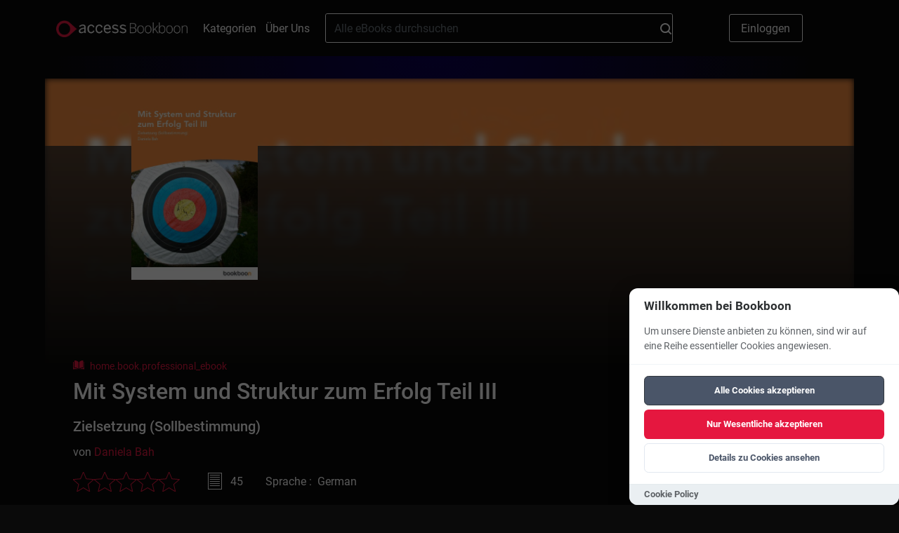

--- FILE ---
content_type: text/html; charset=UTF-8
request_url: https://bookboon.com/de/mit-system-und-struktur-zum-erfolg-teil-iii-ebook
body_size: 13078
content:
<!DOCTYPE html>
<html lang='de'>
<head prefix="og: http://ogp.me/ns# book: http://ogp.me/ns/book#">
            <meta charset="UTF-8"/>
        <meta name="viewport" content="width=device-width, initial-scale=1, maximum-scale=1, user-scalable=0"/>
        <meta http-equiv="X-UA-Compatible" content="IE=edge"/>

        <title>Mit System und Struktur zum Erfolg Teil III</title>

        <link rel="icon" type="image/x-icon" href="/favicon.ico" />
        <link rel="apple-touch-icon" sizes="180x180" href="/apple-touch-icon.png" />
        <link rel="icon" type="image/png" sizes="32x32" href="/favicon-32x32.png" />
        <link rel="icon" type="image/png" sizes="16x16" href="/favicon-16x16.png" />
        <link rel="manifest" href="/site.webmanifest" />
        <link rel="mask-icon" href="/safari-pinned-tab.svg" color="#5bbad5" />
        <meta name="msapplication-TileColor" content="#da532c" />
        <meta name="theme-color" content="#ffffff" />
        <meta name="facebook-domain-verification" content="kbnxoiau6tkqb01lt513hmwdi9i9py" />
        <link href="/app/frontend/main-30fb9a08.css" rel="stylesheet" type="text/css"/>
        <link rel="dns-prefetch" href="https://cdn.bookboon.io">
        <link rel="dns-prefetch" href="https://cdn.jsdelivr.net">
        <link rel="dns-prefetch" href="https://dev.visualwebsiteoptimizer.com">
        <link rel="dns-prefetch" href="https://a.omappapi.com">
        <script type="text/javascript" src="https://cdn.bookboon.io/boont-v1.min.js" defer onload="initializeBoontrackIfNeeded()"></script>
        <script type="text/javascript" src="https://cdn.jsdelivr.net/npm/vanilla-cookieconsent@3.1.0/dist/cookieconsent.umd.js" defer></script>
        <link rel="stylesheet" href="https://cdn.jsdelivr.net/npm/vanilla-cookieconsent@3.1.0/dist/cookieconsent.css">
        <script type="text/javascript">
/**
 * Check if both required consent cookies exist
 * @returns {boolean} true if both cc_cookie and acceptCookies exist
 */
function hasValidConsentCookies() {
    if (typeof document === 'undefined') {
        return false; // No consent on server-side
    }

    const cookies = document.cookie.split(';');

    // Check if cc_cookie exists (the library's consent cookie)
    const hasCcCookie = cookies.some((cookie) =>
        cookie.trim().startsWith('cc_cookie=')
    );

    // Check if acceptCookies exists (our custom cookie)
    const hasAcceptCookies = cookies.some((cookie) =>
        cookie.trim().startsWith('acceptCookies=')
    );

    // Both cookies must exist for consent to be valid
    return hasCcCookie && hasAcceptCookies;
}

/**
 * Check if user has given cookie consent (for banner display logic)
 * @returns {boolean} true if user has given consent, false if banner should show
 */
function hasGivenCookieConsent() {
    return hasValidConsentCookies();
}

/**
 * Check if a specific cookie category is accepted (for analytics loading)
 * @param {string} category - The category to check (e.g., 'functional', 'analytics')
 * @returns {boolean} true if category is accepted and consent is valid
 */
function isCategoryAccepted(category) {
    if (!hasValidConsentCookies()) {
        return false; // No valid consent
    }

    // Check if CookieConsent library is available and category is accepted
    if (
        typeof window.CookieConsent !== 'undefined' &&
        window.CookieConsent.acceptedCategory
    ) {
        return window.CookieConsent.acceptedCategory(category);
    }

    return false;
}

/**
 * Configure boontrack with current application settings
 * This function calls getCurrentApp() and actionReceiverUrl directly from Twig
 * and respects user's cookie consent choices
 * @param {Object} acceptCookies - Optional acceptCookies object from React component
 */
function configureBoontrack(acceptCookies) {
    if (window.boontrack) {
        let trackPageView = false;
        
        // If acceptCookies object is provided (from React), use it directly
        if (acceptCookies && typeof acceptCookies === 'object') {
            trackPageView = acceptCookies.STATISTICAL || false;
        } else {
            // Try to get user's consent choices from CookieConsent library
            if (typeof window.CookieConsent !== 'undefined' && 
                window.CookieConsent.acceptedCategory && 
                window.CookieConsent.acceptedCategory('analytics')) {
                trackPageView = true;
            } else {
                // Fallback: parse acceptCookies cookie for other cases
                const cookies = document.cookie.split(';');
                const acceptCookiesCookie = cookies.find(cookie => 
                    cookie.trim().startsWith('acceptCookies=')
                );
                
                if (acceptCookiesCookie) {
                    try {
                        const acceptCookiesJson = acceptCookiesCookie.split('=')[1];
                        const acceptCookies = JSON.parse(decodeURIComponent(acceptCookiesJson));
                        trackPageView = acceptCookies.STATISTICAL || false;
                    } catch (e) {
                        // If parsing fails, default to false
                        trackPageView = false;
                    }
                }
            }
        }
        
        boontrack.configure({
            application: '855abac0499c28e3',
            receiverUrl: 'https://boont.co/action',            langCode: document.documentElement.lang || 'en',
            trackPageView: trackPageView, // Respect user's actual choices
            featureFlags: window.features || {}
        });
    }
}

// Make functions available globally
window.hasValidConsentCookies = hasValidConsentCookies;
window.hasGivenCookieConsent = hasGivenCookieConsent;
window.isCategoryAccepted = isCategoryAccepted;
window.configureBoontrack = configureBoontrack;
</script>
        <script type="text/javascript">var features = {"new-library-page":true,"intercom":true,"nanos":true,"video-podcasts":true,"playlists":true,"wootric":true,"use-new-deep-links":true,"evo-tab-new-logo":true};</script>

        <script type="text/javascript">
            function cookieToObject(cookies) {
                var cookieObj = {}
                var cookieArr = cookies.split(';')
                for (i = 0; i < cookieArr.length; i++) {
                    var elementTuple = cookieArr[i].split('=');
                    var cookieValue = elementTuple[1]
                    try {
                        cookieValue = JSON.parse(cookieValue)
                    } catch {
                        cookieValue = cookieValue
                    }
                    cookieObj[elementTuple[0].trim()] = cookieValue;
                }
                return cookieObj;
            }

            var pageLocale = 'de';
            var locale = 'de';
            var cookies = cookieToObject(document.cookie);
            var head = document.getElementsByTagName('head')[0];

            if (typeof CookieConsent !== 'undefined' && hasValidConsentCookies() && CookieConsent.acceptedCategory('analytics')) {
                var link = document.createElement('link');
                link.rel = 'preconnect';
                link.href = 'https://dev.visualwebsiteoptimizer.com';
                head.appendChild(link);

                var scriptVWO = document.createElement('script');
                scriptVWO.type = 'text/javascript';
                scriptVWO.id = 'vwoCode';
                scriptVWO.defer = true;
                scriptVWO.innerHTML = `
                window._vwo_code || (function() {
                    var account_id=777880,
                    version=2.0,
                    settings_tolerance=2000,
                    hide_element='body',
                    hide_element_style = 'opacity:0 !important;filter:alpha(opacity=0) !important;background:none !important',
                    /* DO NOT EDIT BELOW THIS LINE */
                    f=false,w=window,d=document,v=d.querySelector('#vwoCode'),cK='_vwo_'+account_id+'_settings',cc={};try{var c=JSON.parse(localStorage.getItem('_vwo_'+account_id+'_config'));cc=c&&typeof c==='object'?c:{}}catch(e){}var stT=cc.stT==='session'?w.sessionStorage:w.localStorage;code={use_existing_jquery:function(){return typeof use_existing_jquery!=='undefined'?use_existing_jquery:undefined},library_tolerance:function(){return typeof library_tolerance!=='undefined'?library_tolerance:undefined},settings_tolerance:function(){return cc.sT||settings_tolerance},hide_element_style:function(){return'{'+(cc.hES||hide_element_style)+'}'},hide_element:function(){return typeof cc.hE==='string'?cc.hE:hide_element},getVersion:function(){return version},finish:function(){if(!f){f=true;var e=d.getElementById('_vis_opt_path_hides');if(e)e.parentNode.removeChild(e)}},finished:function(){return f},load:function(e){var t=this.getSettings(),n=d.createElement('script'),i=this;if(t){n.textContent=t;d.getElementsByTagName('head')[0].appendChild(n);if(!w.VWO||VWO.caE){stT.removeItem(cK);i.load(e)}}else{n.fetchPriority='high';n.src=e;n.type='text/javascript';n.onerror=function(){_vwo_code.finish()};d.getElementsByTagName('head')[0].appendChild(n)}},getSettings:function(){try{var e=stT.getItem(cK);if(!e){return}e=JSON.parse(e);if(Date.now()>e.e){stT.removeItem(cK);return}return e.s}catch(e){return}},init:function(){if(d.URL.indexOf('__vwo_disable__')>-1)return;var e=this.settings_tolerance();w._vwo_settings_timer=setTimeout(function(){_vwo_code.finish();stT.removeItem(cK)},e);var t=d.currentScript,n=d.createElement('style'),i=this.hide_element(),r=t&&!t.async&&i?i+this.hide_element_style():'',c=d.getElementsByTagName('head')[0];n.setAttribute('id','_vis_opt_path_hides');v&&n.setAttribute('nonce',v.nonce);n.setAttribute('type','text/css');if(n.styleSheet)n.styleSheet.cssText=r;else n.appendChild(d.createTextNode(r));c.appendChild(n);this.load('https://dev.visualwebsiteoptimizer.com/j.php?a='+account_id+'&u='+encodeURIComponent(d.URL)+'&vn='+version)}};w._vwo_code=code;code.init();
                })();
                `;
                head.appendChild(scriptVWO);

                var loadOM = function(d,u,ac){var s=d.createElement('script');s.type='text/javascript';s.src='https://a.omappapi.com/app/js/api.min.js';s.async=true;s.defer=true;s.dataset.user=u;s.dataset.account=ac;d.getElementsByTagName('head')[0].appendChild(s);}
                loadOM(document,59271,66764);
            }

            // Function to initialize boontrack after script loads
            window.initializeBoontrackIfNeeded = function() {
                if (typeof CookieConsent !== 'undefined' && hasValidConsentCookies() && CookieConsent.acceptedCategory('functional')) {
                    if (window.configureBoontrack) {
                        window.configureBoontrack();
                    }
                }
            }
        </script>
    
        <meta property="og:type" content="book"/>
    <meta name="title" property="og:title" content="Mit System und Struktur zum Erfolg Teil III"/>
    <meta name="description" property="og:description" content="In diesem Buch geht es daher auch um Ihre Zielsetzung, Ihre Mission, Ihre Vision – also um Ihren roten Faden zum Erfolg!"/>
    <meta name="image" property='og:image' content="https://bookboon.com/thumbnail/380/af831cf3-602b-42ab-8de2-a03100de4e5e/b8d55305-72d4-499f-a80f-a6130090c3e1/mit-system-und-struktur-zum-erfolg-teil-iii.jpg"/>
    <meta property="book:release_date" content="2012-04-12"/>
    <!-- this is nonsense, but linkedin refuses to acknowledge the og:type is book -->
    <meta property="article:published_time" content="2012-04-12T00:00:00+00:00"/>
            <meta property="book:author" content="https://bookboon.com/de/daniela-bah-author"/>
        <!-- needed for linkedin -->
        <meta name="author" content="Daniela Bah"/>
        <meta property='og:url' content="https://bookboon.com/de/mit-system-und-struktur-zum-erfolg-teil-iii-ebook"/>

    <link href="https://bookboon.com/de/mit-system-und-struktur-zum-erfolg-teil-iii-ebook?mediaType=ebook"
          rel="canonical"/>

</head>
<body class="main">
<div class="global-overlay"></div>
<div class="global-menu">
    <ul class="global-menu__items">
        <li>
            <a href="#" class="global-menu__items__close">
                Schließen
            </a>
        </li>
        <li>
            <a href="/">
                Home
            </a>
        </li>
        <li>
            <a href="/de/categories">
                Kategorien
            </a>
        </li>
        <li>
            <a href="/de/about-us">
                Über uns
            </a>
        </li>

        <li>
            <div class="global-menu__language">
                <div class="global-menu__language__selected global-menu__language__flag global-menu__language__flag--de">
                                                                                                                    Deutsch
                                                            </div>

                <div class="global-menu__language-options">
                    <ul>
                                                    <li class="global-menu__language__flag ">
                                <a class="global-menu__language__flag--gb"
                                   href="/en">English</a>
                            </li>
                                                    <li class="global-menu__language__flag  global-menu__language__flag--active">
                                <a class="global-menu__language__flag--de"
                                   href="/de">Deutsch</a>
                            </li>
                                            </ul>
                </div>
            </div>
        </li>
    </ul>

    <a href="/premium/books/mit-system-und-struktur-zum-erfolg-teil-iii" class="global-menu__button-log-in">
        Einloggen
    </a>
</div>



            
    <script>
    function onSearchClick() {
        var searchField = document.getElementById('search_field');
        boontrack.track(
            'search.submission',
            {
                loggedIn: false,
                searchQuery: searchField? searchField.value : null
            }
        );
    }
</script>

<header class="header">
                    <div class="header__top">
        <button class="header__logo-menu__button" aria-label="Main menu"></button>
        <a href="https://bookboon.com/de" class="header__logo-menu__logo header__logo-menu__logo--md">
            <img width="187px" src="/syzygy/bookboon-logo.png">
        </a>
        <a href="https://bookboon.com/de" class="header__logo-menu__logo header__logo-menu__logo--sm">
            <img width="187px" src="/syzygy/bookboon-logo.png">
        </a>
        <a class="header__links-link" href="/de/categories">Kategorien</a>
        <a class="header__links-link" href="/de/about-us">Über uns</a>

        <form action="/de/search" method="get" class="header__search" role="search">
            <div class="header__search__container">
                <input type="text" name="query" value="" class="header__search__field" id="search_field"
                       placeholder="Alle eBooks durchsuchen">
                <button type="submit"
                        class="header__search__button"
                        onclick="onSearchClick()"
                >
                    <svg width="16" height="16" viewBox="0 0 16 16" fill="none" xmlns="http://www.w3.org/2000/svg">
    <path d="M12.7 11.23C13.6182 10.0332 14.1109 8.56437 14.1 7.056C14.1047 6.13278 13.9273 5.21768 13.5779 4.36312C13.2285 3.50856 12.7139 2.73132 12.0637 2.0759C11.4135 1.42048 10.6404 0.899749 9.78863 0.543536C8.93688 0.187322 8.02323 0.00261814 7.1 0C5.22496 0.00127493 3.42644 0.743688 2.09648 2.06541C0.76651 3.38714 0.0129309 5.18101 0 7.056C0.0129309 8.93099 0.76651 10.7249 2.09648 12.0466C3.42644 13.3683 5.22496 14.1107 7.1 14.112C8.61752 14.1399 10.0991 13.6492 11.3 12.721L14.3 15.702C14.3906 15.7962 14.4993 15.8712 14.6196 15.9224C14.7399 15.9737 14.8693 16.0001 15 16.0001C15.1307 16.0001 15.2601 15.9737 15.3804 15.9224C15.5007 15.8712 15.6094 15.7962 15.7 15.702C15.7946 15.6126 15.87 15.5047 15.9215 15.3851C15.9731 15.2656 15.9996 15.1367 15.9996 15.0065C15.9996 14.8763 15.9731 14.7474 15.9215 14.6279C15.87 14.5083 15.7946 14.4004 15.7 14.311L12.7 11.23ZM7.1 12.03C6.43799 12.0403 5.78047 11.9196 5.16528 11.6749C4.55009 11.4301 3.98936 11.0661 3.51538 10.6038C3.04139 10.1416 2.66349 9.59011 2.40342 8.98123C2.14335 8.37236 2.00625 7.71806 2 7.056C2 5.7034 2.53732 4.40619 3.49376 3.44976C4.45019 2.49332 5.7474 1.956 7.1 1.956C8.4526 1.956 9.74981 2.49332 10.7062 3.44976C11.6627 4.40619 12.2 5.7034 12.2 7.056C12.1931 7.71764 12.0555 8.3714 11.7952 8.97969C11.5348 9.58799 11.1568 10.1388 10.6829 10.6006C10.2089 11.0623 9.64844 11.4259 9.03358 11.6703C8.41871 11.9148 7.7616 12.0353 7.1 12.025V12.03Z" fill="white"/>
</svg>

                </button>
            </div>
        </form>

        <ul class="header__buttons">
            <li>
                <a href="/premium/books/mit-system-und-struktur-zum-erfolg-teil-iii" class="header__log-in-button">
                    Einloggen
                </a>
            </li>
        </ul>
    </div>
</header>

    
    <script>
        window.bookPriceArray = {
            'DKK': '129,00','EUR': '13,99','GBP': '13,99','INR': '699,00','USD': '13,99',        };

        window.pageInfo = {
            id: 'af831cf3-602b-42ab-8de2-a03100de4e5e',
            title: 'Mit System und Struktur zum Erfolg Teil III',
            type: 'ProfessionalBook'
        }
    </script>

    <div class="singlebookview">
        <div class="modal__overlay-front">
    <div class="modal__share">
        <p class="modal__share-header">
            Bitte wählen Sie die Plattform aus, auf der Sie dieses Buch teilen möchten        </p>
        <a class="modal__share-link"
           href="https://facebook.com/sharer/sharer.php?u=https%3A%2F%2Fbookboon.com%2Fde%2Fmit-system-und-struktur-zum-erfolg-teil-iii"
           target="_blank"
           rel="noopener noreferrer"
           data-network="facebook">
            Facebook
        </a>
        <a class="modal__share-link"
           href="https://www.linkedin.com/sharing/share-offsite/?url=https%3A%2F%2Fbookboon.com%2Fde%2Fmit-system-und-struktur-zum-erfolg-teil-iii-ebook"
           target="_blank"
           rel="noopener noreferrer"
           data-network="linkedin">
            Linkedin
        </a>
        <div class="modal__share-actions">
            <button class="share-actions__cancel">
                Abbrechen            </button>
        </div>
    </div>
</div>
        <div class="singlebookview__card-wrapper">
            <div class="singlebookview__card-bg-img">
                <img src=https://bookboon.com/thumbnail/380/af831cf3-602b-42ab-8de2-a03100de4e5e/b8d55305-72d4-499f-a80f-a6130090c3e1/mit-system-und-struktur-zum-erfolg-teil-iii.jpg>
            </div>
            <div class="singlebookview__card-bg-gradient"></div>
            <div class="singlebookview__card">
                <div class="singlebookview__card-details-container">
                    <div class="singlebookview__card-details-row">
                        <div class="singlebookview__card-details-image singlebookview__card-details-image--pdf">
                            <div class="singlebookview__card-details-image-container">
                                <img class="singlebookview__card-details-image__cover"
                                     src=https://bookboon.com/thumbnail/380/af831cf3-602b-42ab-8de2-a03100de4e5e/b8d55305-72d4-499f-a80f-a6130090c3e1/mit-system-und-struktur-zum-erfolg-teil-iii.jpg>
                            </div>
                        </div>
                        <div class="singlebookview__card-details-info">
                              <div class="booktype">
    <svg data-name="Group 1009" width="16.463" height="12.576" class="booktype__icon">
      <g data-name="Group 10">
        <g data-name="Group 9" fill="#e5173f">
          <path data-name="Path 2" d="M2.518 0a.581.581 0 00-.413.171.587.587 0 00-.173.418v8.833a.591.591 0 00.59.589 7.287 7.287 0 015.253 1.947V2.714a.565.565 0 00-.081-.3C6.392.321 3.893.003 2.518 0z"></path>
          <path data-name="Path 3" d="M14.531 9.422V.589a.587.587 0 00-.173-.418.581.581 0 00-.413-.171c-1.374 0-3.874.322-5.174 2.416a.564.564 0 00-.081.3v9.244a7.287 7.287 0 015.247-1.949.591.591 0 00.594-.589z"></path>
          <path data-name="Path 4" d="M15.872 2.036h-.427v7.385a1.507 1.507 0 01-1.5 1.5 6.533 6.533 0 00-4.439 1.516 14.18 14.18 0 016.236.12.589.589 0 00.721-.574V2.626a.59.59 0 00-.591-.59z"></path>
          <path data-name="Path 5" d="M1.016 9.422V2.036H.589a.59.59 0 00-.589.59v9.361a.589.589 0 00.721.574 14.179 14.179 0 016.236-.12 6.533 6.533 0 00-4.439-1.515 1.507 1.507 0 01-1.5-1.5z"></path>
        </g>
      </g>
    </svg>
    <span class="booktype__text">home.book.professional_ebook</span>
  </div>
                            <h1 class="singlebookview__card-details-info-title">Mit System und Struktur zum Erfolg Teil III</h1>
                            <h3 class="singlebookview__card-details-info-subtitle">Zielsetzung (Sollbestimmung)</h3>
                                                            <div class="singlebookview__card-author">von
                                                                                                                                                                                                    <a href=/de/daniela-bah-author> Daniela Bah </a>
                                                                    </div>
                                                        <div class="singlebookview__card-details">
                                <div class="singlebookview__card-text__bottomrow">
                                                                                                                                                                                                                        <div class="singlebookview__card-text__bottomrow-review">
                                        <div class="stars stars--gold">
                                            <div class="stars__container stars__container--clickable">
                                                                                                    <svg viewBox="0 0 29 27" fill="none"
                                                         class="stars__star stars__star--off">
                                                        <path d="M14.2 21.7l8.777 5.3-2.322-9.989 7.745-6.717-10.214-.877L14.2 0l-3.99 9.417L0 10.294l7.748 6.717L5.422 27l8.778-5.3z"></path>
                                                    </svg>
                                                                                                    <svg viewBox="0 0 29 27" fill="none"
                                                         class="stars__star stars__star--off">
                                                        <path d="M14.2 21.7l8.777 5.3-2.322-9.989 7.745-6.717-10.214-.877L14.2 0l-3.99 9.417L0 10.294l7.748 6.717L5.422 27l8.778-5.3z"></path>
                                                    </svg>
                                                                                                    <svg viewBox="0 0 29 27" fill="none"
                                                         class="stars__star stars__star--off">
                                                        <path d="M14.2 21.7l8.777 5.3-2.322-9.989 7.745-6.717-10.214-.877L14.2 0l-3.99 9.417L0 10.294l7.748 6.717L5.422 27l8.778-5.3z"></path>
                                                    </svg>
                                                                                                    <svg viewBox="0 0 29 27" fill="none"
                                                         class="stars__star stars__star--off">
                                                        <path d="M14.2 21.7l8.777 5.3-2.322-9.989 7.745-6.717-10.214-.877L14.2 0l-3.99 9.417L0 10.294l7.748 6.717L5.422 27l8.778-5.3z"></path>
                                                    </svg>
                                                                                                    <svg viewBox="0 0 29 27" fill="none"
                                                         class="stars__star stars__star--off">
                                                        <path d="M14.2 21.7l8.777 5.3-2.322-9.989 7.745-6.717-10.214-.877L14.2 0l-3.99 9.417L0 10.294l7.748 6.717L5.422 27l8.778-5.3z"></path>
                                                    </svg>
                                                                                            </div>
                                        </div>


                                                                                                                    </div>
                                                                            <div class="singlebookview__card-text__bottomrow-pages">
                                            <div class="singlebookview__card-text__bottomrow-pages__icon"></div>
                                            <div class="singlebookview__card-text__bottomrow-pages__label">45</div>
                                        </div>
                                                                        <div class="singlebookview__card-text__bottomrow-language">Sprache
                                        : &nbsp;German</div>
                                </div>
                                <div class="singlebookview__card-description">
                                    <div class="singlebookview__card-description__abstract">In diesem Buch geht es daher auch um Ihre Zielsetzung, Ihre Mission, Ihre Vision – also um Ihren roten Faden zum Erfolg!</div>
                                </div>
                                <div class="singlebookview__card-actions-list">
                                    <div class="singlebookview__card-actions__container">
                                                                                    <div class="action-buttons">
                                                <div class="action-buttons__container">
                                                    <a href="/premium/purchase/subscription"
                                                       class="action-buttons__read tracking-signup"
                                                       data-product="business"
                                                       data-position-name="book"
                                                       data-book-id="af831cf3-602b-42ab-8de2-a03100de4e5e"
                                                       data-book-title="Mit System und Struktur zum Erfolg Teil III"
                                                       data-book-type="ProfessionalBook">
                                                        Anmeldung
                                                    </a>
                                                    <div class="action-buttons__text-after">Professional Plus Mitgliedschaft <b>30 Tage</b> <b>gratis</b>, danach <b><span class="update-currency-symbol update-price price__professional-plus">$6.99</span></b>/Monat</div>
                                                </div>
                                            </div>
                                                                                <div class="singlebookview__card-actions__share">
                                            <a href="/premium/books/mit-system-und-struktur-zum-erfolg-teil-iii">
                                                <div class="singlebookview__card-actions__share-icon">
                                                    <svg width="16.461" height="12.576" viewBox="0 0 20.629 18.051">
                                                        <path data-name="Icon awesome-share"
                                                              d="M20.294 6.359L13.2.236a.968.968 0 00-1.6.732v3.225C5.132 4.267 0 5.564 0 11.698a8.237 8.237 0 003.358 6.21.718.718 0 001.131-.751c-1.827-5.843.867-7.394 7.115-7.484v3.542a.968.968 0 001.6.732l7.091-6.124a.967.967 0 00-.001-1.464z"></path>
                                                    </svg>
                                                </div>
                                                <div class="singlebookview__card-actions__share-label">
                                                    Teilen</div>
                                            </a>
                                        </div>
                                    </div>
                                </div>
                            </div>
                        </div>
                    </div>
                </div>
            </div>
        </div>

        <div class="singlebookview__card-wrapper">
            <div class="singlebookview__card-bg-frontend-tabs-gradient"></div>
            <div class="singlebookview__tabs singlebookview__tabs__frontend">
                <div class="singlebookview__tabs-tablist">
                                            <div class="singlebookview__tabs-tablist__item singlebookview__tabs-tablist__item--active"
                             data-tab="description-tab">
                            Beschreibung
                        </div>
                                            <div class="singlebookview__tabs-tablist__item"
                             data-tab="content-tab">
                            Inhalt
                        </div>
                    
                                    </div>
                                    <div id="description-tab"
                         class="singlebookview__tabs-content singlebookview__tabs-content--active">
                        <div class="singlebookview__tabs-content-body">
                            <p>Nachdem Sie Ihre Situation analysiert (Mit System und Struktur zum Erfolg - Teil 1) und Ihre Konkurrenz (Mit System und Struktur zum Erfolg – Teil 2) unter die Lupe genommen haben, versuchen wir nun Schritt für Schritt, für Ihr Unternehmen die richtige Mischung aus Nische, Sortiment und Kunden zu finden. Das Ziel muss sein, dass Sie Ihren Erfolg und Ihre Existenz sichern. Vielleicht ergibt sich aus den bereits erfolgten Analysen, dass Sie bereits Einiges grundlegend richtig machen und sich durch ein paar Ergänzungen und Veränderungen auf den richtigen Kurs bringen können! In diesem Buch geht es daher auch um Ihre Zielsetzung, Ihre Mission, Ihre Vision – also um Ihren roten Faden zum Erfolg!  </p>
                        </div>
                        <button id="singlebookview__tabs-expand" class="singlebookview__tabs-expand hidden">more...
                        </button>
                    </div>
                                    <div id="content-tab"
                         class="singlebookview__tabs-content">
                        <div class="singlebookview__tabs-content-body">
                            <ol><li>Zielsetzung <ol><li>Was sollte ich beachten? </li><li>Der Zielsetzungskreislauf </li><li>Setzen Sie sich Ziele! </li></ol></li><li>Mission Statement <ol><li>Was ist eine Mission? </li><li>Erarbeitung einer Mission Statement </li></ol></li><li>Vision <ol><li>Was ist eine Vision </li><li>Erarbeitung einer Vision </li></ol></li><li>Finanzielle Ziele <ol><li>Kapitalrentabilität </li><li>Ihr Rentabilitätsziel </li></ol></li><li>Die Sollbestimmung <ol><li>Erster Schritt: Ihre Nische/Ihr USP </li><li>Zweiter Schritt: Ihr Sortiment </li><li>Dritter Schritt: Ihre Kunden </li><li>Vierter Schritt: Ihr Service </li><li>Fünfter Schritt: Ihre Position am Markt </li><li>Sechster Schritt: Ihre Arbeitsprozesse </li><li>Siebter Schritt: Ihre Geschäftsräume </li><li>Achter Schritt: Ihre Rolle im Stadtteil </li><li>Neunter Schritt: Ihr Marketing-Mix </li></ol></li></ol>
                        </div>
                        <button id="singlebookview__tabs-expand" class="singlebookview__tabs-expand hidden">more...
                        </button>
                    </div>
                                <div id="reviews-tab" class="singlebookview__tabs-content">

                                        <div class='singlebookview__tabs-actions'>
                                                <div class="singlebookview__tabs-actions__write-review">
                            <a class="action-buttons__write-review"
                               href="/premium/books/mit-system-und-struktur-zum-erfolg-teil-iii">Schreiben Sie eine Rezension</a>
                        </div>
                    </div>

                </div>
            </div>

        </div>
    </div>

            <div class="singlebookview__about">
            <div class="singlebookview__about-row">
                <div class="singlebookview__about-title"> Über den Autor/die Autorin </div>
                                    <div class="singlebookview__about-content">
                                                    <div class="singlebookview__about-content__image">
                                <img class="singlebookview__about-content__image-thumb"
                                     alt=Daniela Bah src="https://bookboon.com/thumbnail/au/140/0908031c-ce02-9b86-11e6-6dd93a3099d1.jpg">
                            </div>
                                                <div>
                            <p class="singlebookview__about-content-title">Daniela Bah</p>
                            <div class="singlebookview__about-wrapper">
                                <div class="singlebookview__about-content__text">
                                    
                                </div>
                            </div>
                        </div>
                    </div>
                            </div>
        </div>
    
            <div class="singlebookview__related-content related-content">
            <div class="related-content__title">home.book.related_content</div>
            <div class="related-content__slider plain-slider"
                 data-books='&#x5B;&#x7B;&quot;&#x40;type&quot;&#x3A;&quot;ProfessionalBook&quot;,&quot;abstract&quot;&#x3A;&quot;In&#x20;der&#x20;Betriebswirtschaftslehre&#x20;versteht&#x20;man&#x20;unter&#x20;Wettbewerb&#x3A;&#x20;Das&#x20;Streben&#x20;von&#x20;mindestens&#x20;zwei&#x20;Akteuren&#x20;nach&#x20;einem&#x20;Ziel.&quot;,&quot;authors&quot;&#x3A;&quot;Daniela&#x20;Bah&quot;,&quot;authorsDetail&quot;&#x3A;&#x5B;&#x7B;&quot;&#x40;type&quot;&#x3A;&quot;Author&quot;,&quot;articleCount&quot;&#x3A;null,&quot;audioCount&quot;&#x3A;null,&quot;bookCount&quot;&#x3A;null,&quot;bookTypes&quot;&#x3A;null,&quot;books&quot;&#x3A;null,&quot;categories&quot;&#x3A;null,&quot;classroomCount&quot;&#x3A;null,&quot;country&quot;&#x3A;null,&quot;expertTitle&quot;&#x3A;null,&quot;institution&quot;&#x3A;null,&quot;languages&quot;&#x3A;null,&quot;linkedin&quot;&#x3A;null,&quot;name&quot;&#x3A;&quot;Daniela&#x20;Bah&quot;,&quot;nanoCount&quot;&#x3A;null,&quot;pdfCount&quot;&#x3A;null,&quot;profileImage&quot;&#x3A;&quot;https&#x3A;&#x5C;&#x2F;&#x5C;&#x2F;bookboon.com&#x5C;&#x2F;thumbnail&#x5C;&#x2F;au&#x5C;&#x2F;380&#x5C;&#x2F;0908031c-ce02-9b86-11e6-6dd93a3099d1.jpg&quot;,&quot;profileText&quot;&#x3A;null,&quot;thumbnail&quot;&#x3A;null,&quot;title&quot;&#x3A;&quot;&quot;,&quot;twitter&quot;&#x3A;null,&quot;videoCount&quot;&#x3A;null,&quot;website&quot;&#x3A;null,&quot;_id&quot;&#x3A;&quot;0908031c-ce02-9b86-11e6-6dd93a3099d1&quot;,&quot;_slug&quot;&#x3A;&quot;daniela-bah&quot;&#x7D;&#x5D;,&quot;categories&quot;&#x3A;&#x5B;&quot;0cf62e20-a677-410a-81b5-65a07ff0b68b&quot;&#x5D;,&quot;context&quot;&#x3A;null,&quot;details&quot;&#x3A;null,&quot;doNotInsertAdverts&quot;&#x3A;false,&quot;durationSeconds&quot;&#x3A;null,&quot;edition&quot;&#x3A;1,&quot;formats&quot;&#x3A;&#x5B;&quot;pdf&quot;,&quot;epub&quot;,&quot;mobi&quot;&#x5D;,&quot;homepage&quot;&#x3A;&quot;https&#x3A;&#x5C;&#x2F;&#x5C;&#x2F;bookboon.com&#x5C;&#x2F;de&#x5C;&#x2F;mit-system-und-struktur-zum-erfolg-teil-ii-ebook&quot;,&quot;isbn&quot;&#x3A;&quot;978-87-403-0109-0&quot;,&quot;language&quot;&#x3A;&#x7B;&quot;&#x40;type&quot;&#x3A;&quot;Language&quot;,&quot;slug&quot;&#x3A;null,&quot;code&quot;&#x3A;&quot;de&quot;,&quot;id&quot;&#x3A;null,&quot;localizedName&quot;&#x3A;&quot;Deutsch&quot;,&quot;name&quot;&#x3A;&quot;German&quot;&#x7D;,&quot;liveUtcTime&quot;&#x3A;null,&quot;pages&quot;&#x3A;41,&quot;parent&quot;&#x3A;null,&quot;premium&quot;&#x3A;false,&quot;premiumLevel&quot;&#x3A;0,&quot;priceLevel&quot;&#x3A;&quot;high&quot;,&quot;published&quot;&#x3A;&quot;2012-04-12T00&#x3A;00&#x3A;00&#x2B;00&#x3A;00&quot;,&quot;rating&quot;&#x3A;&#x7B;&quot;&#x40;type&quot;&#x3A;&quot;Rating&quot;,&quot;average&quot;&#x3A;0.0,&quot;count&quot;&#x3A;0&#x7D;,&quot;ratingsSummary&quot;&#x3A;&#x7B;&quot;&#x40;type&quot;&#x3A;&quot;RatingsSummary&quot;,&quot;averageRating&quot;&#x3A;0.0,&quot;ratings&quot;&#x3A;null,&quot;totalReviews&quot;&#x3A;0&#x7D;,&quot;reviews&quot;&#x3A;null,&quot;similar&quot;&#x3A;null,&quot;skillLevel&quot;&#x3A;&quot;intermediate&quot;,&quot;state&quot;&#x3A;&quot;active&quot;,&quot;subtitle&quot;&#x3A;&quot;Konkurrenzanalyse&quot;,&quot;thumbnail&quot;&#x3A;&#x5B;&#x7B;&quot;&#x40;type&quot;&#x3A;&quot;Thumbnail&quot;,&quot;width&quot;&#x3A;140,&quot;_link&quot;&#x3A;&quot;https&#x3A;&#x5C;&#x2F;&#x5C;&#x2F;bookboon.com&#x5C;&#x2F;thumbnail&#x5C;&#x2F;140&#x5C;&#x2F;473083dc-da6a-45e3-a349-a03100e7bbf9&#x5C;&#x2F;b8d55305-72d4-499f-a80f-a6130090c3e1&#x5C;&#x2F;mit-system-und-struktur-zum-erfolg-teil-ii.jpg&quot;&#x7D;,&#x7B;&quot;&#x40;type&quot;&#x3A;&quot;Thumbnail&quot;,&quot;width&quot;&#x3A;380,&quot;_link&quot;&#x3A;&quot;https&#x3A;&#x5C;&#x2F;&#x5C;&#x2F;bookboon.com&#x5C;&#x2F;thumbnail&#x5C;&#x2F;380&#x5C;&#x2F;473083dc-da6a-45e3-a349-a03100e7bbf9&#x5C;&#x2F;b8d55305-72d4-499f-a80f-a6130090c3e1&#x5C;&#x2F;mit-system-und-struktur-zum-erfolg-teil-ii.jpg&quot;&#x7D;,&#x7B;&quot;&#x40;type&quot;&#x3A;&quot;Thumbnail&quot;,&quot;width&quot;&#x3A;720,&quot;_link&quot;&#x3A;&quot;https&#x3A;&#x5C;&#x2F;&#x5C;&#x2F;bookboon.com&#x5C;&#x2F;thumbnail&#x5C;&#x2F;720&#x5C;&#x2F;473083dc-da6a-45e3-a349-a03100e7bbf9&#x5C;&#x2F;b8d55305-72d4-499f-a80f-a6130090c3e1&#x5C;&#x2F;mit-system-und-struktur-zum-erfolg-teil-ii.jpg&quot;&#x7D;&#x5D;,&quot;title&quot;&#x3A;&quot;Mit&#x20;System&#x20;und&#x20;Struktur&#x20;zum&#x20;Erfolg&#x20;Teil&#x20;II&quot;,&quot;userHasLiked&quot;&#x3A;false,&quot;version&quot;&#x3A;10,&quot;_id&quot;&#x3A;&quot;473083dc-da6a-45e3-a349-a03100e7bbf9&quot;,&quot;_slug&quot;&#x3A;&quot;mit-system-und-struktur-zum-erfolg-teil-ii&quot;,&quot;_type&quot;&#x3A;&quot;pdf&quot;&#x7D;,&#x7B;&quot;&#x40;type&quot;&#x3A;&quot;ProfessionalBook&quot;,&quot;abstract&quot;&#x3A;&quot;Mind&#x20;Mapping&#x20;ist&#x20;eine&#x20;Methode&#x20;zum&#x20;Aufschreiben&#x20;-&#x20;von&#x20;Ideen,&#x20;Protokollen,&#x20;Mitschriften,&#x20;Ideen,&#x20;Planungen,&#x20;Analysen&#x20;usw.&quot;,&quot;authors&quot;&#x3A;&quot;Helge&#x20;Raab&quot;,&quot;authorsDetail&quot;&#x3A;&#x5B;&#x7B;&quot;&#x40;type&quot;&#x3A;&quot;Author&quot;,&quot;articleCount&quot;&#x3A;null,&quot;audioCount&quot;&#x3A;null,&quot;bookCount&quot;&#x3A;null,&quot;bookTypes&quot;&#x3A;null,&quot;books&quot;&#x3A;null,&quot;categories&quot;&#x3A;null,&quot;classroomCount&quot;&#x3A;null,&quot;country&quot;&#x3A;null,&quot;expertTitle&quot;&#x3A;null,&quot;institution&quot;&#x3A;null,&quot;languages&quot;&#x3A;null,&quot;linkedin&quot;&#x3A;null,&quot;name&quot;&#x3A;&quot;Helge&#x20;Raab&quot;,&quot;nanoCount&quot;&#x3A;null,&quot;pdfCount&quot;&#x3A;null,&quot;profileImage&quot;&#x3A;null,&quot;profileText&quot;&#x3A;null,&quot;thumbnail&quot;&#x3A;null,&quot;title&quot;&#x3A;&quot;&quot;,&quot;twitter&quot;&#x3A;null,&quot;videoCount&quot;&#x3A;null,&quot;website&quot;&#x3A;null,&quot;_id&quot;&#x3A;&quot;0908031c-ce02-9b86-11e6-6dd900ae99d1&quot;,&quot;_slug&quot;&#x3A;&quot;helge-raab&quot;&#x7D;&#x5D;,&quot;categories&quot;&#x3A;&#x5B;&quot;0cf62e20-a677-410a-81b5-65a07ff0b68b&quot;,&quot;4b845f94-cd6e-4b50-b645-a162010b931d&quot;&#x5D;,&quot;context&quot;&#x3A;null,&quot;details&quot;&#x3A;null,&quot;doNotInsertAdverts&quot;&#x3A;false,&quot;durationSeconds&quot;&#x3A;null,&quot;edition&quot;&#x3A;1,&quot;formats&quot;&#x3A;&#x5B;&quot;pdf&quot;,&quot;epub&quot;,&quot;mobi&quot;&#x5D;,&quot;homepage&quot;&#x3A;&quot;https&#x3A;&#x5C;&#x2F;&#x5C;&#x2F;bookboon.com&#x5C;&#x2F;de&#x5C;&#x2F;einfuhrung-in-das-mind-mapping-ebook&quot;,&quot;isbn&quot;&#x3A;&quot;978-87-7681-835-7&quot;,&quot;language&quot;&#x3A;&#x7B;&quot;&#x40;type&quot;&#x3A;&quot;Language&quot;,&quot;slug&quot;&#x3A;null,&quot;code&quot;&#x3A;&quot;de&quot;,&quot;id&quot;&#x3A;null,&quot;localizedName&quot;&#x3A;&quot;Deutsch&quot;,&quot;name&quot;&#x3A;&quot;German&quot;&#x7D;,&quot;liveUtcTime&quot;&#x3A;null,&quot;pages&quot;&#x3A;26,&quot;parent&quot;&#x3A;null,&quot;premium&quot;&#x3A;false,&quot;premiumLevel&quot;&#x3A;0,&quot;priceLevel&quot;&#x3A;&quot;high&quot;,&quot;published&quot;&#x3A;&quot;2011-09-28T00&#x3A;00&#x3A;00&#x2B;00&#x3A;00&quot;,&quot;rating&quot;&#x3A;&#x7B;&quot;&#x40;type&quot;&#x3A;&quot;Rating&quot;,&quot;average&quot;&#x3A;0.0,&quot;count&quot;&#x3A;0&#x7D;,&quot;ratingsSummary&quot;&#x3A;&#x7B;&quot;&#x40;type&quot;&#x3A;&quot;RatingsSummary&quot;,&quot;averageRating&quot;&#x3A;0.0,&quot;ratings&quot;&#x3A;null,&quot;totalReviews&quot;&#x3A;0&#x7D;,&quot;reviews&quot;&#x3A;null,&quot;similar&quot;&#x3A;null,&quot;skillLevel&quot;&#x3A;&quot;intermediate&quot;,&quot;state&quot;&#x3A;&quot;active&quot;,&quot;subtitle&quot;&#x3A;null,&quot;thumbnail&quot;&#x3A;&#x5B;&#x7B;&quot;&#x40;type&quot;&#x3A;&quot;Thumbnail&quot;,&quot;width&quot;&#x3A;140,&quot;_link&quot;&#x3A;&quot;https&#x3A;&#x5C;&#x2F;&#x5C;&#x2F;bookboon.com&#x5C;&#x2F;thumbnail&#x5C;&#x2F;140&#x5C;&#x2F;d45442e0-7f48-4e68-998d-9f6c0102a7b8&#x5C;&#x2F;581ab4aa-46e9-4e78-997a-a58300fc531c&#x5C;&#x2F;einfuhrung-in-das-mind-mapping.jpg&quot;&#x7D;,&#x7B;&quot;&#x40;type&quot;&#x3A;&quot;Thumbnail&quot;,&quot;width&quot;&#x3A;380,&quot;_link&quot;&#x3A;&quot;https&#x3A;&#x5C;&#x2F;&#x5C;&#x2F;bookboon.com&#x5C;&#x2F;thumbnail&#x5C;&#x2F;380&#x5C;&#x2F;d45442e0-7f48-4e68-998d-9f6c0102a7b8&#x5C;&#x2F;581ab4aa-46e9-4e78-997a-a58300fc531c&#x5C;&#x2F;einfuhrung-in-das-mind-mapping.jpg&quot;&#x7D;,&#x7B;&quot;&#x40;type&quot;&#x3A;&quot;Thumbnail&quot;,&quot;width&quot;&#x3A;720,&quot;_link&quot;&#x3A;&quot;https&#x3A;&#x5C;&#x2F;&#x5C;&#x2F;bookboon.com&#x5C;&#x2F;thumbnail&#x5C;&#x2F;720&#x5C;&#x2F;d45442e0-7f48-4e68-998d-9f6c0102a7b8&#x5C;&#x2F;581ab4aa-46e9-4e78-997a-a58300fc531c&#x5C;&#x2F;einfuhrung-in-das-mind-mapping.jpg&quot;&#x7D;&#x5D;,&quot;title&quot;&#x3A;&quot;Einf&#x5C;u00fchrung&#x20;in&#x20;das&#x20;Mind&#x20;Mapping&quot;,&quot;userHasLiked&quot;&#x3A;false,&quot;version&quot;&#x3A;11,&quot;_id&quot;&#x3A;&quot;d45442e0-7f48-4e68-998d-9f6c0102a7b8&quot;,&quot;_slug&quot;&#x3A;&quot;einfuhrung-in-das-mind-mapping&quot;,&quot;_type&quot;&#x3A;&quot;pdf&quot;&#x7D;,&#x7B;&quot;&#x40;type&quot;&#x3A;&quot;ProfessionalBook&quot;,&quot;abstract&quot;&#x3A;&quot;Erfolgsfaktor&#x20;NLP&#x20;zeigt&#x20;L&#x5C;u00f6sungsstrategien,&#x20;um&#x20;sich&#x20;selbst&#x20;und&#x20;andere&#x20;besser&#x20;zu&#x20;verstehen&#x20;und&#x20;gute&#x20;Beziehungen&#x20;am&#x20;Arbeitsplatz&#x20;zu&#x20;schaffen.&quot;,&quot;authors&quot;&#x3A;&quot;Gudrun&#x20;Reinschmidt&quot;,&quot;authorsDetail&quot;&#x3A;&#x5B;&#x7B;&quot;&#x40;type&quot;&#x3A;&quot;Author&quot;,&quot;articleCount&quot;&#x3A;null,&quot;audioCount&quot;&#x3A;null,&quot;bookCount&quot;&#x3A;null,&quot;bookTypes&quot;&#x3A;null,&quot;books&quot;&#x3A;null,&quot;categories&quot;&#x3A;null,&quot;classroomCount&quot;&#x3A;null,&quot;country&quot;&#x3A;null,&quot;expertTitle&quot;&#x3A;null,&quot;institution&quot;&#x3A;null,&quot;languages&quot;&#x3A;null,&quot;linkedin&quot;&#x3A;null,&quot;name&quot;&#x3A;&quot;Gudrun&#x20;Reinschmidt&quot;,&quot;nanoCount&quot;&#x3A;null,&quot;pdfCount&quot;&#x3A;null,&quot;profileImage&quot;&#x3A;null,&quot;profileText&quot;&#x3A;null,&quot;thumbnail&quot;&#x3A;null,&quot;title&quot;&#x3A;&quot;&quot;,&quot;twitter&quot;&#x3A;null,&quot;videoCount&quot;&#x3A;null,&quot;website&quot;&#x3A;null,&quot;_id&quot;&#x3A;&quot;b9637da1-b050-47ae-b7ee-d41fe79902c0&quot;,&quot;_slug&quot;&#x3A;&quot;gudrun-reinschmidt&quot;&#x7D;&#x5D;,&quot;categories&quot;&#x3A;&#x5B;&quot;a3ae025a-99c3-4131-95e9-5859d550d8a3&quot;&#x5D;,&quot;context&quot;&#x3A;null,&quot;details&quot;&#x3A;null,&quot;doNotInsertAdverts&quot;&#x3A;false,&quot;durationSeconds&quot;&#x3A;null,&quot;edition&quot;&#x3A;1,&quot;formats&quot;&#x3A;&#x5B;&quot;pdf&quot;,&quot;epub&quot;,&quot;mobi&quot;&#x5D;,&quot;homepage&quot;&#x3A;&quot;https&#x3A;&#x5C;&#x2F;&#x5C;&#x2F;bookboon.com&#x5C;&#x2F;de&#x5C;&#x2F;erfolgsfaktor-nlp-im-beruf-ebook&quot;,&quot;isbn&quot;&#x3A;&quot;978-87-403-1611-7&quot;,&quot;language&quot;&#x3A;&#x7B;&quot;&#x40;type&quot;&#x3A;&quot;Language&quot;,&quot;slug&quot;&#x3A;null,&quot;code&quot;&#x3A;&quot;de&quot;,&quot;id&quot;&#x3A;null,&quot;localizedName&quot;&#x3A;&quot;Deutsch&quot;,&quot;name&quot;&#x3A;&quot;German&quot;&#x7D;,&quot;liveUtcTime&quot;&#x3A;null,&quot;pages&quot;&#x3A;86,&quot;parent&quot;&#x3A;null,&quot;premium&quot;&#x3A;false,&quot;premiumLevel&quot;&#x3A;0,&quot;priceLevel&quot;&#x3A;&quot;medium&quot;,&quot;published&quot;&#x3A;&quot;2017-01-23T00&#x3A;00&#x3A;00&#x2B;00&#x3A;00&quot;,&quot;rating&quot;&#x3A;&#x7B;&quot;&#x40;type&quot;&#x3A;&quot;Rating&quot;,&quot;average&quot;&#x3A;0.0,&quot;count&quot;&#x3A;0&#x7D;,&quot;ratingsSummary&quot;&#x3A;&#x7B;&quot;&#x40;type&quot;&#x3A;&quot;RatingsSummary&quot;,&quot;averageRating&quot;&#x3A;0.0,&quot;ratings&quot;&#x3A;null,&quot;totalReviews&quot;&#x3A;0&#x7D;,&quot;reviews&quot;&#x3A;null,&quot;similar&quot;&#x3A;null,&quot;skillLevel&quot;&#x3A;&quot;intermediate&quot;,&quot;state&quot;&#x3A;&quot;active&quot;,&quot;subtitle&quot;&#x3A;&quot;Gewinnen&#x20;Sie&#x20;Ausstrahlung&#x20;und&#x20;&#x5C;u00dcberzeugungskraft&quot;,&quot;thumbnail&quot;&#x3A;&#x5B;&#x7B;&quot;&#x40;type&quot;&#x3A;&quot;Thumbnail&quot;,&quot;width&quot;&#x3A;140,&quot;_link&quot;&#x3A;&quot;https&#x3A;&#x5C;&#x2F;&#x5C;&#x2F;bookboon.com&#x5C;&#x2F;thumbnail&#x5C;&#x2F;140&#x5C;&#x2F;10a77e20-3443-40d3-b272-cd61efa2c8b7&#x5C;&#x2F;778dd169-9f97-4cd9-a974-6d1dbecefd68&#x5C;&#x2F;erfolgsfaktor-nlp-im-beruf.jpg&quot;&#x7D;,&#x7B;&quot;&#x40;type&quot;&#x3A;&quot;Thumbnail&quot;,&quot;width&quot;&#x3A;380,&quot;_link&quot;&#x3A;&quot;https&#x3A;&#x5C;&#x2F;&#x5C;&#x2F;bookboon.com&#x5C;&#x2F;thumbnail&#x5C;&#x2F;380&#x5C;&#x2F;10a77e20-3443-40d3-b272-cd61efa2c8b7&#x5C;&#x2F;778dd169-9f97-4cd9-a974-6d1dbecefd68&#x5C;&#x2F;erfolgsfaktor-nlp-im-beruf.jpg&quot;&#x7D;,&#x7B;&quot;&#x40;type&quot;&#x3A;&quot;Thumbnail&quot;,&quot;width&quot;&#x3A;720,&quot;_link&quot;&#x3A;&quot;https&#x3A;&#x5C;&#x2F;&#x5C;&#x2F;bookboon.com&#x5C;&#x2F;thumbnail&#x5C;&#x2F;720&#x5C;&#x2F;10a77e20-3443-40d3-b272-cd61efa2c8b7&#x5C;&#x2F;778dd169-9f97-4cd9-a974-6d1dbecefd68&#x5C;&#x2F;erfolgsfaktor-nlp-im-beruf.jpg&quot;&#x7D;&#x5D;,&quot;title&quot;&#x3A;&quot;Erfolgsfaktor&#x20;NLP&#x20;im&#x20;Beruf&quot;,&quot;userHasLiked&quot;&#x3A;false,&quot;version&quot;&#x3A;18,&quot;_id&quot;&#x3A;&quot;10a77e20-3443-40d3-b272-cd61efa2c8b7&quot;,&quot;_slug&quot;&#x3A;&quot;erfolgsfaktor-nlp-im-beruf&quot;,&quot;_type&quot;&#x3A;&quot;pdf&quot;&#x7D;,&#x7B;&quot;&#x40;type&quot;&#x3A;&quot;ProfessionalBook&quot;,&quot;abstract&quot;&#x3A;&quot;Die&#x20;moderne&#x20;arbeitsteilige&#x20;Gesellschaft&#x20;stellt&#x20;an&#x20;ihre&#x20;Mitglieder&#x20;immer&#x20;h&#x5C;u00f6here&#x20;Anforderungen.&quot;,&quot;authors&quot;&#x3A;&quot;Professor,&#x20;Dr.&#x20;Ralf&#x20;Trautwein&quot;,&quot;authorsDetail&quot;&#x3A;&#x5B;&#x7B;&quot;&#x40;type&quot;&#x3A;&quot;Author&quot;,&quot;articleCount&quot;&#x3A;null,&quot;audioCount&quot;&#x3A;null,&quot;bookCount&quot;&#x3A;null,&quot;bookTypes&quot;&#x3A;null,&quot;books&quot;&#x3A;null,&quot;categories&quot;&#x3A;null,&quot;classroomCount&quot;&#x3A;null,&quot;country&quot;&#x3A;null,&quot;expertTitle&quot;&#x3A;null,&quot;institution&quot;&#x3A;null,&quot;languages&quot;&#x3A;null,&quot;linkedin&quot;&#x3A;null,&quot;name&quot;&#x3A;&quot;Professor,&#x20;Dr.&#x20;Ralf&#x20;Trautwein&quot;,&quot;nanoCount&quot;&#x3A;null,&quot;pdfCount&quot;&#x3A;null,&quot;profileImage&quot;&#x3A;null,&quot;profileText&quot;&#x3A;null,&quot;thumbnail&quot;&#x3A;null,&quot;title&quot;&#x3A;&quot;&quot;,&quot;twitter&quot;&#x3A;null,&quot;videoCount&quot;&#x3A;null,&quot;website&quot;&#x3A;null,&quot;_id&quot;&#x3A;&quot;0908031c-ce02-9b86-11e6-6dd8f98699d1&quot;,&quot;_slug&quot;&#x3A;&quot;professor-dr-ralf-trautwein&quot;&#x7D;&#x5D;,&quot;categories&quot;&#x3A;&#x5B;&quot;a3ae025a-99c3-4131-95e9-5859d550d8a3&quot;,&quot;381f5b4b-6283-45a6-857d-a18d00d18588&quot;,&quot;7aea4bb3-15b6-4aad-b9ea-c676ec7fd745&quot;&#x5D;,&quot;context&quot;&#x3A;null,&quot;details&quot;&#x3A;null,&quot;doNotInsertAdverts&quot;&#x3A;false,&quot;durationSeconds&quot;&#x3A;null,&quot;edition&quot;&#x3A;1,&quot;formats&quot;&#x3A;&#x5B;&quot;pdf&quot;,&quot;epub&quot;,&quot;mobi&quot;&#x5D;,&quot;homepage&quot;&#x3A;&quot;https&#x3A;&#x5C;&#x2F;&#x5C;&#x2F;bookboon.com&#x5C;&#x2F;de&#x5C;&#x2F;mit-soft-skills-zum-erfolg-ebook&quot;,&quot;isbn&quot;&#x3A;&quot;978-87-403-0474-9&quot;,&quot;language&quot;&#x3A;&#x7B;&quot;&#x40;type&quot;&#x3A;&quot;Language&quot;,&quot;slug&quot;&#x3A;null,&quot;code&quot;&#x3A;&quot;de&quot;,&quot;id&quot;&#x3A;null,&quot;localizedName&quot;&#x3A;&quot;Deutsch&quot;,&quot;name&quot;&#x3A;&quot;German&quot;&#x7D;,&quot;liveUtcTime&quot;&#x3A;null,&quot;pages&quot;&#x3A;146,&quot;parent&quot;&#x3A;null,&quot;premium&quot;&#x3A;false,&quot;premiumLevel&quot;&#x3A;0,&quot;priceLevel&quot;&#x3A;&quot;high&quot;,&quot;published&quot;&#x3A;&quot;2013-07-30T00&#x3A;00&#x3A;00&#x2B;00&#x3A;00&quot;,&quot;rating&quot;&#x3A;&#x7B;&quot;&#x40;type&quot;&#x3A;&quot;Rating&quot;,&quot;average&quot;&#x3A;0.0,&quot;count&quot;&#x3A;0&#x7D;,&quot;ratingsSummary&quot;&#x3A;&#x7B;&quot;&#x40;type&quot;&#x3A;&quot;RatingsSummary&quot;,&quot;averageRating&quot;&#x3A;0.0,&quot;ratings&quot;&#x3A;null,&quot;totalReviews&quot;&#x3A;0&#x7D;,&quot;reviews&quot;&#x3A;null,&quot;similar&quot;&#x3A;null,&quot;skillLevel&quot;&#x3A;&quot;intermediate&quot;,&quot;state&quot;&#x3A;&quot;active&quot;,&quot;subtitle&quot;&#x3A;null,&quot;thumbnail&quot;&#x3A;&#x5B;&#x7B;&quot;&#x40;type&quot;&#x3A;&quot;Thumbnail&quot;,&quot;width&quot;&#x3A;140,&quot;_link&quot;&#x3A;&quot;https&#x3A;&#x5C;&#x2F;&#x5C;&#x2F;bookboon.com&#x5C;&#x2F;thumbnail&#x5C;&#x2F;140&#x5C;&#x2F;56a56eac-b2d3-4c0d-95ae-a20400e7f479&#x5C;&#x2F;712b442e-8211-4858-89bb-a5930101f841&#x5C;&#x2F;mit-soft-skills-zum-erfolg.jpg&quot;&#x7D;,&#x7B;&quot;&#x40;type&quot;&#x3A;&quot;Thumbnail&quot;,&quot;width&quot;&#x3A;380,&quot;_link&quot;&#x3A;&quot;https&#x3A;&#x5C;&#x2F;&#x5C;&#x2F;bookboon.com&#x5C;&#x2F;thumbnail&#x5C;&#x2F;380&#x5C;&#x2F;56a56eac-b2d3-4c0d-95ae-a20400e7f479&#x5C;&#x2F;712b442e-8211-4858-89bb-a5930101f841&#x5C;&#x2F;mit-soft-skills-zum-erfolg.jpg&quot;&#x7D;,&#x7B;&quot;&#x40;type&quot;&#x3A;&quot;Thumbnail&quot;,&quot;width&quot;&#x3A;720,&quot;_link&quot;&#x3A;&quot;https&#x3A;&#x5C;&#x2F;&#x5C;&#x2F;bookboon.com&#x5C;&#x2F;thumbnail&#x5C;&#x2F;720&#x5C;&#x2F;56a56eac-b2d3-4c0d-95ae-a20400e7f479&#x5C;&#x2F;712b442e-8211-4858-89bb-a5930101f841&#x5C;&#x2F;mit-soft-skills-zum-erfolg.jpg&quot;&#x7D;&#x5D;,&quot;title&quot;&#x3A;&quot;Mit&#x20;Soft&#x20;Skills&#x20;zum&#x20;Erfolg&quot;,&quot;userHasLiked&quot;&#x3A;false,&quot;version&quot;&#x3A;36,&quot;_id&quot;&#x3A;&quot;56a56eac-b2d3-4c0d-95ae-a20400e7f479&quot;,&quot;_slug&quot;&#x3A;&quot;mit-soft-skills-zum-erfolg&quot;,&quot;_type&quot;&#x3A;&quot;pdf&quot;&#x7D;,&#x7B;&quot;&#x40;type&quot;&#x3A;&quot;ProfessionalBook&quot;,&quot;abstract&quot;&#x3A;&quot;Ausgew&#x5C;u00e4hlte&#x20;Erkenntnisse&#x20;der&#x20;Positiven&#x20;Psychologie&#x20;werden&#x20;vorgestellt&#x20;und&#x20;mit&#x20;einem&#x20;Selbstmanagementsystem&#x20;verbunden,&#x20;das&#x20;an&#x20;Grundhaltung,&#x20;Struktur&#x20;und&#x20;Organisation&#x20;ansetzt.&#x20;Mit&#x20;&#x5C;u00dcbungen&#x20;und&#x20;Tools.&#x20;&quot;,&quot;authors&quot;&#x3A;&quot;Sabine&#x20;Wesely&quot;,&quot;authorsDetail&quot;&#x3A;&#x5B;&#x7B;&quot;&#x40;type&quot;&#x3A;&quot;Author&quot;,&quot;articleCount&quot;&#x3A;null,&quot;audioCount&quot;&#x3A;null,&quot;bookCount&quot;&#x3A;null,&quot;bookTypes&quot;&#x3A;null,&quot;books&quot;&#x3A;null,&quot;categories&quot;&#x3A;null,&quot;classroomCount&quot;&#x3A;null,&quot;country&quot;&#x3A;null,&quot;expertTitle&quot;&#x3A;null,&quot;institution&quot;&#x3A;null,&quot;languages&quot;&#x3A;null,&quot;linkedin&quot;&#x3A;null,&quot;name&quot;&#x3A;&quot;Sabine&#x20;Wesely&quot;,&quot;nanoCount&quot;&#x3A;null,&quot;pdfCount&quot;&#x3A;null,&quot;profileImage&quot;&#x3A;null,&quot;profileText&quot;&#x3A;null,&quot;thumbnail&quot;&#x3A;null,&quot;title&quot;&#x3A;&quot;&quot;,&quot;twitter&quot;&#x3A;null,&quot;videoCount&quot;&#x3A;null,&quot;website&quot;&#x3A;null,&quot;_id&quot;&#x3A;&quot;761ed525-5dd2-4f23-912b-8e5dd8452855&quot;,&quot;_slug&quot;&#x3A;&quot;sabine-wesely&quot;&#x7D;&#x5D;,&quot;categories&quot;&#x3A;&#x5B;&quot;a9d97b72-262d-4923-9abc-a162010baf15&quot;,&quot;57f9c2dc-9581-4be6-b6c4-a189011d3ccb&quot;,&quot;cadfdc8c-260c-4098-b2bf-ce0e3ebf57dc&quot;&#x5D;,&quot;context&quot;&#x3A;null,&quot;details&quot;&#x3A;null,&quot;doNotInsertAdverts&quot;&#x3A;false,&quot;durationSeconds&quot;&#x3A;null,&quot;edition&quot;&#x3A;1,&quot;formats&quot;&#x3A;&#x5B;&quot;pdf&quot;,&quot;epub&quot;,&quot;mobi&quot;&#x5D;,&quot;homepage&quot;&#x3A;&quot;https&#x3A;&#x5C;&#x2F;&#x5C;&#x2F;bookboon.com&#x5C;&#x2F;de&#x5C;&#x2F;positive-psychologie-und-selbstmanagement-ebook&quot;,&quot;isbn&quot;&#x3A;&quot;978-87-403-2549-2&quot;,&quot;language&quot;&#x3A;&#x7B;&quot;&#x40;type&quot;&#x3A;&quot;Language&quot;,&quot;slug&quot;&#x3A;null,&quot;code&quot;&#x3A;&quot;de&quot;,&quot;id&quot;&#x3A;null,&quot;localizedName&quot;&#x3A;&quot;Deutsch&quot;,&quot;name&quot;&#x3A;&quot;German&quot;&#x7D;,&quot;liveUtcTime&quot;&#x3A;null,&quot;pages&quot;&#x3A;82,&quot;parent&quot;&#x3A;null,&quot;premium&quot;&#x3A;false,&quot;premiumLevel&quot;&#x3A;0,&quot;priceLevel&quot;&#x3A;&quot;medium&quot;,&quot;published&quot;&#x3A;&quot;2018-10-08T00&#x3A;00&#x3A;00&#x2B;00&#x3A;00&quot;,&quot;rating&quot;&#x3A;&#x7B;&quot;&#x40;type&quot;&#x3A;&quot;Rating&quot;,&quot;average&quot;&#x3A;4.6,&quot;count&quot;&#x3A;15&#x7D;,&quot;ratingsSummary&quot;&#x3A;&#x7B;&quot;&#x40;type&quot;&#x3A;&quot;RatingsSummary&quot;,&quot;averageRating&quot;&#x3A;0.0,&quot;ratings&quot;&#x3A;null,&quot;totalReviews&quot;&#x3A;0&#x7D;,&quot;reviews&quot;&#x3A;null,&quot;similar&quot;&#x3A;null,&quot;skillLevel&quot;&#x3A;&quot;intermediate&quot;,&quot;state&quot;&#x3A;&quot;active&quot;,&quot;subtitle&quot;&#x3A;&quot;Mit&#x20;Reflexionseinheiten,&#x20;&#x5C;u00dcbungen&#x20;und&#x20;Tools&quot;,&quot;thumbnail&quot;&#x3A;&#x5B;&#x7B;&quot;&#x40;type&quot;&#x3A;&quot;Thumbnail&quot;,&quot;width&quot;&#x3A;140,&quot;_link&quot;&#x3A;&quot;https&#x3A;&#x5C;&#x2F;&#x5C;&#x2F;bookboon.com&#x5C;&#x2F;thumbnail&#x5C;&#x2F;140&#x5C;&#x2F;dcbbd05d-3ff1-455b-84db-43b22df156ed&#x5C;&#x2F;0b3e98ac-8d2b-4b39-b817-afe4216e40b7&#x5C;&#x2F;positive-psychologie-und-selbstmanagement.jpg&quot;&#x7D;,&#x7B;&quot;&#x40;type&quot;&#x3A;&quot;Thumbnail&quot;,&quot;width&quot;&#x3A;380,&quot;_link&quot;&#x3A;&quot;https&#x3A;&#x5C;&#x2F;&#x5C;&#x2F;bookboon.com&#x5C;&#x2F;thumbnail&#x5C;&#x2F;380&#x5C;&#x2F;dcbbd05d-3ff1-455b-84db-43b22df156ed&#x5C;&#x2F;0b3e98ac-8d2b-4b39-b817-afe4216e40b7&#x5C;&#x2F;positive-psychologie-und-selbstmanagement.jpg&quot;&#x7D;,&#x7B;&quot;&#x40;type&quot;&#x3A;&quot;Thumbnail&quot;,&quot;width&quot;&#x3A;720,&quot;_link&quot;&#x3A;&quot;https&#x3A;&#x5C;&#x2F;&#x5C;&#x2F;bookboon.com&#x5C;&#x2F;thumbnail&#x5C;&#x2F;720&#x5C;&#x2F;dcbbd05d-3ff1-455b-84db-43b22df156ed&#x5C;&#x2F;0b3e98ac-8d2b-4b39-b817-afe4216e40b7&#x5C;&#x2F;positive-psychologie-und-selbstmanagement.jpg&quot;&#x7D;&#x5D;,&quot;title&quot;&#x3A;&quot;Positive&#x20;Psychologie&#x20;und&#x20;Selbstmanagement&quot;,&quot;userHasLiked&quot;&#x3A;false,&quot;version&quot;&#x3A;24,&quot;_id&quot;&#x3A;&quot;dcbbd05d-3ff1-455b-84db-43b22df156ed&quot;,&quot;_slug&quot;&#x3A;&quot;positive-psychologie-und-selbstmanagement&quot;,&quot;_type&quot;&#x3A;&quot;pdf&quot;&#x7D;&#x5D;'
                 data-imgUrl='&#x5B;&quot;https&#x3A;&#x5C;&#x2F;&#x5C;&#x2F;bookboon.com&#x5C;&#x2F;thumbnail&#x5C;&#x2F;b&#x5C;&#x2F;380&#x5C;&#x2F;473083dc-da6a-45e3-a349-a03100e7bbf9&#x5C;&#x2F;default.jpg&quot;,&quot;https&#x3A;&#x5C;&#x2F;&#x5C;&#x2F;bookboon.com&#x5C;&#x2F;thumbnail&#x5C;&#x2F;b&#x5C;&#x2F;380&#x5C;&#x2F;d45442e0-7f48-4e68-998d-9f6c0102a7b8&#x5C;&#x2F;default.jpg&quot;,&quot;https&#x3A;&#x5C;&#x2F;&#x5C;&#x2F;bookboon.com&#x5C;&#x2F;thumbnail&#x5C;&#x2F;b&#x5C;&#x2F;380&#x5C;&#x2F;10a77e20-3443-40d3-b272-cd61efa2c8b7&#x5C;&#x2F;default.jpg&quot;,&quot;https&#x3A;&#x5C;&#x2F;&#x5C;&#x2F;bookboon.com&#x5C;&#x2F;thumbnail&#x5C;&#x2F;b&#x5C;&#x2F;380&#x5C;&#x2F;56a56eac-b2d3-4c0d-95ae-a20400e7f479&#x5C;&#x2F;default.jpg&quot;,&quot;https&#x3A;&#x5C;&#x2F;&#x5C;&#x2F;bookboon.com&#x5C;&#x2F;thumbnail&#x5C;&#x2F;b&#x5C;&#x2F;380&#x5C;&#x2F;dcbbd05d-3ff1-455b-84db-43b22df156ed&#x5C;&#x2F;default.jpg&quot;&#x5D;'
            ></div>
        </div>
    


                    <script type="application/ld+json">
        {
            "@context" : "http://schema.org",
            "@type" : "Book",
            "name" : "Mit System und Struktur zum Erfolg Teil III",
            "image" : "https://bookboon.com/thumbnail/380/af831cf3-602b-42ab-8de2-a03100de4e5e/b8d55305-72d4-499f-a80f-a6130090c3e1/mit-system-und-struktur-zum-erfolg-teil-iii.jpg",
            "author" : {
                "@type" : "Person",
                "name" : "Daniela Bah"
            },
            "inLanguage" : "German",
            "aggregateRating": {
                "@type": "AggregateRating",
                "bestRating": "5",
        "worstRating": "1"
    }
}
    </script>


    <footer class="footer">
                    <a class="footer__logo">
        <img src="/syzygy/bookboon-logo.png" alt="BookBoon" class="footer__logo-image"/>
    </a>


    <div class="footer__menu">
                <ul>
            <li>
                <a href="https://www.theaccessgroup.com/de-de/privacy-policy/" class="footer__menu-link">
                    Datenschutzerklärung
                </a>
            </li>
            <li>
                <a href="/de/about-us" class="footer__menu-link">
                    Über uns
                </a>
            </li>
            <li>
                <a href="https://bookboon.com/blog/de/about-the-website/gdpr" class="footer__menu-link">
                    DSGVO
                </a>
            </li>
            <li>
                <a href="/cookie-policy" class="footer__menu-link">
                    Cookie-Richtlinie
                </a>
            </li>

        </ul>
    </div>

    <div class="footer__copyright">
        <p class="footer__logo-legend">Copyright Bookboon 2026</p>
    </div>
</footer>
<script type="text/javascript">
        // Inline utility functions (fallback when shared script not available)
        function hasValidConsentCookies() {
            if (typeof document === 'undefined') {
                return false;
            }
            const cookies = document.cookie.split(';');
            const hasCcCookie = cookies.some(cookie => cookie.trim().startsWith('cc_cookie='));
            const hasAcceptCookies = cookies.some(cookie => cookie.trim().startsWith('acceptCookies='));
            return hasCcCookie && hasAcceptCookies;
        }

        // Check if both cookies exist
        function checkValidConsent() {
            return hasValidConsentCookies();
        }

        // Don't initialize vanilla-cookieconsent when in iframe (tab context)
        // In iframe context, the legacy Access Cookie Policies system handles consent
        // Check if user is an evo customer in a tab (same logic as isEvoUserInATab in index.tsx)
        const isEvoUserInATab = window.user?.organisationId !== undefined && window.parent !== window;
        if (isEvoUserInATab) {
            // In iframe context, just load the main script if consent exists
            if (checkValidConsent()) {
                console.log('Frontend: Loading main.js in iframe context');
                var customScripts = document.createElement('script');
                customScripts.type = 'text/javascript';
                customScripts.src = "/app/frontend/main-652f3c5b.js";
                document.body.appendChild(customScripts);
            }
        } else if (checkValidConsent()) {
            console.log('Frontend: Valid consent exists, loading main.js');
            var customScripts = document.createElement('script');
            customScripts.type = 'text/javascript';
            customScripts.src = "/app/frontend/main-652f3c5b.js";
            document.body.appendChild(customScripts);
        } else {
            // Shared function to get acceptCookies object based on user preferences
            function getAcceptCookiesFromPreferences() {
                const userPreferences = CookieConsent.getUserPreferences();
                const acceptType = userPreferences.acceptType;

                if (acceptType === 'necessary') {
                    return {
                        FUNCTIONAL: true,
                        STATISTICAL: false,
                        MARKETING: false,
                        FUNCTIONAL_ENHANCED: false
                    };
                } else if (acceptType === 'all') {
                    return {
                        FUNCTIONAL: true,
                        STATISTICAL: true,
                        MARKETING: true,
                        FUNCTIONAL_ENHANCED: true
                    };
                } else {
                    const analyticsAccepted = CookieConsent.acceptedCategory('analytics');
                    const marketingAccepted = CookieConsent.acceptedCategory('marketing');
                    const functionalAccepted = CookieConsent.acceptedCategory('functional');
                    return {
                        FUNCTIONAL: true,
                        STATISTICAL: analyticsAccepted,
                        MARKETING: marketingAccepted,
                        FUNCTIONAL_ENHANCED: functionalAccepted
                    };
                }
            }

            // Function to initialize vanilla-cookieconsent
            function initCookieConsent() {
        CookieConsent.run({
            root: 'body',
            autoShow: true,
            disablePageInteraction: true,
            hideFromBots: false,
            cookie: {
                name: 'cc_cookie',
                expiresAfterDays: 365
            },
            guiOptions: {
                consentModal: {
                    layout: 'box',
                    position: 'bottom right',
                    flipButtons: false,
                    equalWeightButtons: true
                },
                preferencesModal: {
                    layout: 'box',
                    equalWeightButtons: true,
                    flipButtons: false
                }
            },
            categories: {
                necessary: {
                    enabled: true,
                    readOnly: true
                },
                analytics: {
                    enabled: false
                },
                marketing: {
                    enabled: false
                },
                functional: {
                    enabled: false
                }
            },
            language: {
                default: 'en',
                translations: {
                    en: {
                        consentModal: {
                            title: "Willkommen bei Bookboon",
                            description: "Um unsere Dienste anbieten zu k\u00f6nnen, sind wir auf eine Reihe essentieller Cookies angewiesen.",
                            acceptAllBtn: "Alle Cookies akzeptieren",
                            acceptNecessaryBtn: "Nur Wesentliche akzeptieren",
                            showPreferencesBtn: "Details zu Cookies ansehen",
                            footer: '<a href="/cookie-policy" ">Cookie Policy</a>'
                        },
                        preferencesModal: {
                            title: "Willkommen bei Bookboon",
                            acceptAllBtn: "Alle Cookies akzeptieren",
                            acceptNecessaryBtn: "Nur Wesentliche akzeptieren",
                            savePreferencesBtn: "Ausgewählte Cookies akzeptieren",
                            sections: [
                                {
                                    title: "Funktional (notwendig)",
                                    description: "Diese Cookies sind notwendig, damit die Website richtig funktioniert",
                                    linkedCategory: 'necessary'
                                },
                                {
                                    title: "Intercom",
                                    description: "Required to provide customer support, onboarding and service communication",
                                    linkedCategory: 'necessary'
                                },
                                {
                                    title: "VWO",
                                    description: "VWO (A/B-Tests und Optimierung)",
                                    linkedCategory: 'analytics'
                                },
                                {
                                    title: "Microsoft Application Insights",
                                    description: "Microsoft Application Insights (Leistungs-Monitoring)",
                                    linkedCategory: 'analytics'
                                },
                                {
                                    title: "Microsoft Clarity",
                                    description: "Microsoft Clarity (Analyse des Nutzerverhaltens)",
                                    linkedCategory: 'analytics'
                                },
                                {
                                    title: "Sentry",
                                    description: "Sentry (Fehlerüberwachung)",
                                    linkedCategory: 'analytics'
                                },
                                {
                                    title: "Tracking",
                                    description: "Marketing campaign effectiveness",
                                    linkedCategory: 'marketing'
                                }
                            ]
                        }
                    }
                }
            },
            onConsent: function () {
                // Check if acceptCookies already exists - if so, don't recreate it
                // The vanilla-cookieconsent library triggers onConsent after every page load
                // when it detects valid consent (cc_cookie exists). This prevents unnecessary
                // recreation of the acceptCookies cookie when it already exists.
                const cookies = document.cookie.split(';');
                const hasAcceptCookies = cookies.some(cookie =>
                    cookie.trim().startsWith('acceptCookies=')
                );


                if (hasAcceptCookies) {
                    // acceptCookies already exists, just configure boontrack and return
                    if (window.configureBoontrack) {
                        window.configureBoontrack();
                    }
                    return;
                }

                // Get acceptCookies based on user preferences
                const acceptCookies = getAcceptCookiesFromPreferences();
                document.cookie = `acceptCookies=${JSON.stringify(acceptCookies)};path=/`;

                if (window.configureBoontrack) {
                    window.configureBoontrack();
                }

                location.reload();
            },
            onChange: function () {
                // Called when preferences are changed via the preferences modal (e.g., from footer link)
                // Update the acceptCookies cookie without reloading the page
                const acceptCookies = getAcceptCookiesFromPreferences();
                document.cookie = `acceptCookies=${JSON.stringify(acceptCookies)};path=/`;

                if (window.configureBoontrack) {
                    window.configureBoontrack();
                }
                // No page reload - preferences are updated dynamically
            }
        });
            }

            // Wait for CookieConsent library to load before initializing
            // The library is loaded with defer, so it may not be available immediately
            if (typeof CookieConsent !== 'undefined') {
                initCookieConsent();
            } else {
                // Wait for DOMContentLoaded when deferred scripts have executed
                document.addEventListener('DOMContentLoaded', function() {
                    if (typeof CookieConsent !== 'undefined') {
                        initCookieConsent();
                    } else {
                        console.warn('Frontend: CookieConsent library not available');
                    }
                });
            }
        }
</script>

<style>
    /* Vanilla Cookie Consent styling */
    /* Style the middle "Reject non-essential" button with primary red */
    #cc-main .cm_btn[data-role="necessary"],
    #cc-main button[data-role="necessary"] {
        background-color: #e5173f;
        color: white;
        border: none;
        transition: background-color 0.2s ease;
    }

    #cc-main .cm_btn[data-role="necessary"]:hover,
    #cc-main button[data-role="necessary"]:hover {
        background-color: #ce1539;
    }
</style>

</body>
</html>

